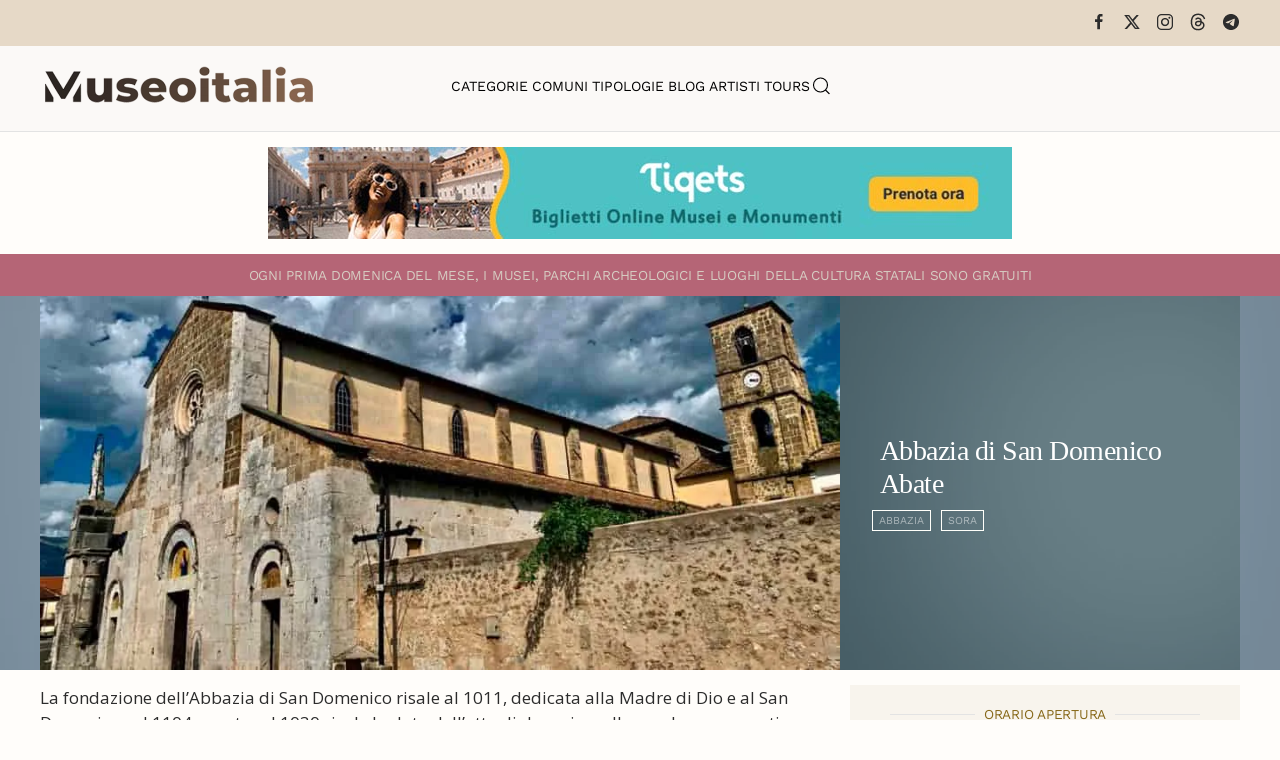

--- FILE ---
content_type: text/html; charset=utf-8
request_url: https://www.museionline.info/lazio-musei-monumenti/abbazia-di-san-domenico-sora
body_size: 8582
content:
<!DOCTYPE html>
<html lang="it-it" dir="ltr">
    
  <head>
  	<!-- Start TAGZ: -->
  	<meta name="twitter:card" content="summary_large_image"/>
	<meta name="twitter:description" content="La fondazione dell’Abbazia di San Domenico risale al 1011, dedicata alla Madre di Dio e al San Domenico nel 1104, mentre al 1030 risale la data dell’atto di donazione. Il complesso monastico sorge nei"/>
	<meta name="twitter:image" content="https://www.museionline.info/images/chiese/abbazsorafr.jpg"/>
	<meta name="twitter:site" content="museionline"/>
	<meta name="twitter:title" content="Abbazia di San Domenico Abate"/>
	<meta property="og:description" content="La fondazione dell’Abbazia di San Domenico risale al 1011, dedicata alla Madre di Dio e al San Domenico nel 1104, mentre al 1030 risale la data dell’atto d"/>
	<meta property="og:image" content="https://www.museionline.info/images/chiese/abbazsorafr.jpg"/>
	<meta property="og:image:height" content="420"/>
	<meta property="og:image:width" content="900"/>
	<meta property="og:site_name" content="Musei Italiani"/>
	<meta property="og:title" content="Abbazia di San Domenico Abate"/>
	<meta property="og:type" content="website"/>
	<meta property="og:url" content="https%3A%2F%2Fwww.museionline.info%2Flazio-musei-monumenti%2Fabbazia-di-san-domenico-sora"/>
  	<!-- End TAGZ -->
  		
        <meta name="viewport" content="width=device-width, initial-scale=1">
        <link rel="icon" href="/images/icoicon.png" sizes="any">
                <link rel="icon" href="/images/icoicon.svg" type="image/svg+xml">
                <link rel="apple-touch-icon" href="/images/icoicon.png">
        <meta charset="utf-8">
	<meta name="author" content="Redazione">
	<meta name="description" content="Esplora il ricco patrimonio culturale italiano: musei, parchi archeologici, castelli, ville storiche e monumenti. Viaggia attraverso secoli di storia e cultura.">
	<meta name="generator" content="Joomla! - Open Source Content Management">
	<title>Abbazia di San Domenico - Sora</title>
	<link href="https://www.museionline.info/tipologie-museo/abbazia-di-san-domenico-sora" rel="canonical">
	<link href="https://www.museionline.info/component/finder/search?format=opensearch&amp;Itemid=101" rel="search" title="OpenSearch Musei Italiani" type="application/opensearchdescription+xml">
<link href="/media/vendor/joomla-custom-elements/css/joomla-alert.min.css?0.4.1" rel="stylesheet">
	<link href="/templates/yootheme/css/theme.11.css?1768250885" rel="stylesheet">
	<link href="/templates/yootheme/css/theme.update.css?4.5.32" rel="stylesheet">
	<link href="//fonts.googleapis.com/css?family=Open+Sans:400,600,700" rel="stylesheet">
	<link href="/plugins/system/ampz/ampz/css/ampz.min.css" rel="stylesheet">
	<style>#load-btns-inline_sc_1{
			font-family: 'Open Sans', helvetica, arial, sans-serif;

		}</style>
	<style>
        #ampz_inline_mobile { background-color: #ffffff }
        @media (min-width: 600px) {
            #ampz_inline_mobile {
                display: none !important;
            }
        }
        @media (max-width: 600px) {
            #ampz_inline_mobile {
                display: block !important;
            }
        }</style>
	<style>.mfp-content{
			font-family: 'Open Sans', helvetica, arial, sans-serif;

		}</style>
<script src="/media/vendor/jquery/js/jquery.min.js?3.7.1"></script>
	<script src="/media/legacy/js/jquery-noconflict.min.js?504da4"></script>
	<script src="/media/vendor/awesomplete/js/awesomplete.min.js?1.1.7" defer></script>
	<script type="application/json" class="joomla-script-options new">{"joomla.jtext":{"JLIB_JS_AJAX_ERROR_OTHER":"Si è verificato un errore durante il recupero dei dati JSON: codice di stato HTTP %s.","JLIB_JS_AJAX_ERROR_PARSE":"Si è verificato un errore di analisi durante l'elaborazione dei seguenti dati JSON:<br><code style=\"color:inherit;white-space:pre-wrap;padding:0;margin:0;border:0;background:inherit;\">%s<\/code>","ERROR":"Errore","MESSAGE":"Messaggio","NOTICE":"Avviso","WARNING":"Attenzione","JCLOSE":"Chiudi","JOK":"OK","JOPEN":"Apri"},"finder-search":{"url":"\/component\/finder\/?task=suggestions.suggest&amp;format=json&amp;tmpl=component&amp;Itemid=101"},"system.paths":{"root":"","rootFull":"https:\/\/www.museionline.info\/","base":"","baseFull":"https:\/\/www.museionline.info\/"},"csrf.token":"1026dbf39f55fc87e0e55d9b9ed780f2"}</script>
	<script src="/media/system/js/core.min.js?a3d8f8"></script>
	<script src="/media/vendor/webcomponentsjs/js/webcomponents-bundle.min.js?2.8.0" nomodule defer></script>
	<script src="/media/com_finder/js/finder.min.js?755761" type="module"></script>
	<script src="/media/system/js/joomla-hidden-mail.min.js?80d9c7" type="module"></script>
	<script src="/media/system/js/messages.min.js?9a4811" type="module"></script>
	<script src="/templates/yootheme/vendor/assets/uikit/dist/js/uikit.min.js?4.5.32"></script>
	<script src="/templates/yootheme/vendor/assets/uikit/dist/js/uikit-icons-woolberry.min.js?4.5.32"></script>
	<script src="/templates/yootheme/js/theme.js?4.5.32"></script>
	<script src="/media/zoo/assets/js/responsive.js?ver=20251215"></script>
	<script src="/components/com_zoo/assets/js/default.js?ver=20251215"></script>
	<script src="/plugins/system/ampz/ampz/js/ampz.min.js"></script>
	<script>window.yootheme ||= {}; var $theme = yootheme.theme = {"i18n":{"close":{"label":"Close"},"totop":{"label":"Back to top"},"marker":{"label":"Open"},"navbarToggleIcon":{"label":"Apri menu"},"paginationPrevious":{"label":"Previous page"},"paginationNext":{"label":"Pagina successiva"},"searchIcon":{"toggle":"Open Search","submit":"Submit Search"},"slider":{"next":"Next slide","previous":"Previous slide","slideX":"Slide %s","slideLabel":"%s of %s"},"slideshow":{"next":"Next slide","previous":"Previous slide","slideX":"Slide %s","slideLabel":"%s of %s"},"lightboxPanel":{"next":"Next slide","previous":"Previous slide","slideLabel":"%s of %s","close":"Close"}}};</script>
	<script>var ampzSettings = {"ampzCounts":"","ampzNetworks":["facebook","twitter","linkedin","pinterest","telegram"],"ampzEntranceDelay":"1.5s","ampzEntranceDelayMobile":"1.5s","ampzMobileOnlyButtons":"","ampzMobileWidth":"600","ampzFlyinEntranceEffect":"ampz_flyin_right bounceInUp","ampzThresholdTotalShares":"0","ampzBaseUrl":"https:\/\/www.museionline.info\/","ampzShareUrl":"https%3A%2F%2Fwww.museionline.info%2Flazio-musei-monumenti%2Fabbazia-di-san-domenico-sora","ampzOpenInNewTab":"","ampzFbAT":"0","ampzCacheLifetime":"3600","ampzCachedCounts":"","ampzFlyInTriggerBottom":"","ampzFlyInTriggerTime":"","ampzFlyInTriggerTimeSeconds":"10000","ampzActiveComponent":"com_zoo","ampzFlyInDisplayMobile":"","ampzInlineDisplayMobile":"","ampzInlineDisableExpandOnHover":"","ampzSidebarDisplayMobile":"","ampzFlyInCookieType":"never","ampzFlyInCookieDuration":"5","ampzSideBarVisibility":"inline","ampzMobileVisibility":"inline","ampzSideBarStartClosed":""};</script>
	
	<script>jQuery(function($) {
    jQuery('.grid-nofollow a').attr('rel', 'nofollow');
});
<!-- Matomo -->

  var _paq = window._paq = window._paq || [];
  /* tracker methods like "setCustomDimension" should be called before "trackPageView" */
  _paq.push(['trackPageView']);
  _paq.push(['enableLinkTracking']);
  (function() {
    var u="//visionstat.eu/stat/";
    _paq.push(['setTrackerUrl', u+'matomo.php']);
    _paq.push(['setSiteId', '7']);
    var d=document, g=d.createElement('script'), s=d.getElementsByTagName('script')[0];
    g.async=true; g.src=u+'matomo.js'; s.parentNode.insertBefore(g,s);
  })();

<!-- End Matomo Code --></script>

    </head>
    <body class="">

        <div class="uk-hidden-visually uk-notification uk-notification-top-left uk-width-auto">
            <div class="uk-notification-message">
                <a href="#tm-main" class="uk-link-reset">Skip to main content</a>
            </div>
        </div>

        
        
        <div class="tm-page">

                        


<header class="tm-header-mobile uk-hidden@m">


    
        <div class="uk-navbar-container">

            <div class="uk-container uk-container-expand">
                <nav class="uk-navbar" uk-navbar="{&quot;align&quot;:&quot;left&quot;,&quot;container&quot;:&quot;.tm-header-mobile&quot;,&quot;boundary&quot;:&quot;.tm-header-mobile .uk-navbar-container&quot;}">

                                        <div class="uk-navbar-left ">

                                                    <a href="https://www.museionline.info/" aria-label="Torna alla Home" class="uk-logo uk-navbar-item">
    <picture>
<source type="image/webp" srcset="/templates/yootheme/cache/a2/museoitalialogomb-a25f355a.webp 214w, /templates/yootheme/cache/eb/museoitalialogomb-ebb21f98.webp 299w, /templates/yootheme/cache/b8/museoitalialogomb-b82d237a.webp 300w" sizes="(min-width: 214px) 214px">
<img alt="Musei e Monumenti Italiani da visitare" loading="eager" src="/templates/yootheme/cache/7c/museoitalialogomb-7c0768e4.png" width="214" height="35">
</picture></a>
                        
                        
                        
                    </div>
                    
                    
                                        <div class="uk-navbar-right">

                                                    
                        
                                                    <a uk-toggle href="#tm-dialog-mobile" class="uk-navbar-toggle">

        
        <div uk-navbar-toggle-icon></div>

        
    </a>
                        
                    </div>
                    
                </nav>
            </div>

        </div>

    



    
        <div id="tm-dialog-mobile" class="uk-modal uk-modal-full" uk-modal>
        <div class="uk-modal-dialog uk-flex">

                        <button class="uk-modal-close-full uk-close-large" type="button" uk-close uk-toggle="cls: uk-modal-close-full uk-close-large uk-modal-close-default; mode: media; media: @s"></button>
            
            <div class="uk-modal-body uk-padding-large uk-margin-auto uk-flex uk-flex-column uk-box-sizing-content uk-width-auto@s" uk-height-viewport uk-toggle="{&quot;cls&quot;:&quot;uk-padding-large&quot;,&quot;mode&quot;:&quot;media&quot;,&quot;media&quot;:&quot;@s&quot;}">

                                <div class="uk-margin-auto-vertical uk-text-center">
                    
<div class="uk-grid uk-child-width-1-1" uk-grid>    <div>
<div class="uk-panel" id="module-tm-4">

    
    

    <form id="search-tm-4" action="/component/finder/search?Itemid=101" method="get" role="search" class="uk-search js-finder-searchform uk-search-default uk-width-1-1"><span uk-search-icon></span><input name="q" class="js-finder-search-query uk-search-input" placeholder="Cerca" required aria-label="Cerca" type="search"><input type="hidden" name="Itemid" value="101"></form>
    

</div>
</div>    <div>
<div class="uk-panel" id="module-menu-dialog-mobile">

    
    
<ul class="uk-nav uk-nav-primary uk-nav- uk-nav-center">
    
	<li class="item-113"><a href="/musei">Categorie</a></li>
	<li class="item-114"><a href="/comuni">Comuni</a></li>
	<li class="item-122"><a href="/tipologie-museo">Tipologie</a></li>
	<li class="item-178"><a href="https://www.museiblog.info/" target="_blank">Blog</a></li>
	<li class="item-201"><a href="/artisti">Artisti</a></li>
	<li class="item-492"><a href="https://www.viator.com/partner-shop/museionline/?medium=link&amp;medium_version=shop&amp;campaign=portal2025" target="_blank">Tours</a></li></ul>

</div>
</div>    <div>
<div class="uk-panel" id="module-tm-6">

    
    <ul class="uk-grid uk-flex-inline uk-flex-middle uk-flex-nowrap uk-grid-small">                    <li><a href="https://www.facebook.com/MuseoItalia/" class="uk-preserve-width uk-icon-link" rel="noreferrer" target="_blank"><span uk-icon="icon: facebook;"></span></a></li>
                    <li><a href="https://twitter.com/museionline" class="uk-preserve-width uk-icon-link" rel="noreferrer" target="_blank"><span uk-icon="icon: twitter;"></span></a></li>
                    <li><a href="https://www.instagram.com/italiamuseo" class="uk-preserve-width uk-icon-link" rel="noreferrer" target="_blank"><span uk-icon="icon: instagram;"></span></a></li>
            </ul>
</div>
</div></div>
                </div>
                
                
            </div>

        </div>
    </div>
    
    

</header>


<div class="tm-toolbar tm-toolbar-default uk-visible@m">
    <div class="uk-container uk-flex uk-flex-middle">

        
                <div class="uk-margin-auto-left">
            <div class="uk-grid-medium uk-child-width-auto uk-flex-middle" uk-grid="margin: uk-margin-small-top">
                <div>
<div class="uk-panel" id="module-tm-5">

    
    <ul class="uk-grid uk-flex-inline uk-flex-middle uk-flex-nowrap uk-grid-small">                    <li><a href="https://www.facebook.com/MuseoItalia/" class="uk-preserve-width uk-icon-link" rel="noreferrer" target="_blank"><span uk-icon="icon: facebook; width: 18; height: 18;"></span></a></li>
                    <li><a href="https://twitter.com/museionline" class="uk-preserve-width uk-icon-link" rel="noreferrer" target="_blank"><span uk-icon="icon: x; width: 18; height: 18;"></span></a></li>
                    <li><a href="https://www.instagram.com/italiamuseo" class="uk-preserve-width uk-icon-link" rel="noreferrer" target="_blank"><span uk-icon="icon: instagram; width: 18; height: 18;"></span></a></li>
                    <li><a href="https://www.threads.net/@italiamuseo" class="uk-preserve-width uk-icon-link" rel="noreferrer" target="_blank"><span uk-icon="icon: threads; width: 18; height: 18;"></span></a></li>
                    <li><a href="https://t.me/museoitalia" class="uk-preserve-width uk-icon-link" rel="noreferrer" target="_blank"><span uk-icon="icon: telegram; width: 18; height: 18;"></span></a></li>
            </ul>
</div>
</div>
            </div>
        </div>
        
    </div>
</div>

<header class="tm-header uk-visible@m">



    
        <div class="uk-navbar-container">

            <div class="uk-container uk-container-large">
                <nav class="uk-navbar" uk-navbar="{&quot;align&quot;:&quot;left&quot;,&quot;container&quot;:&quot;.tm-header&quot;,&quot;boundary&quot;:&quot;.tm-header .uk-navbar-container&quot;}">

                                        <div class="uk-navbar-left ">

                                                    <a href="https://www.museionline.info/" aria-label="Torna alla Home" class="uk-logo uk-navbar-item">
    <picture>
<source type="image/webp" srcset="/templates/yootheme/cache/02/museoitalialogo-02980029.webp 278w, /templates/yootheme/cache/17/museoitalialogo-17b3e2f8.webp 500w" sizes="(min-width: 278px) 278px">
<img alt="Musei e Monumenti Italiani da visitare" loading="eager" src="/templates/yootheme/cache/02/museoitalialogo-02d218e8.png" width="278" height="45">
</picture></a>
                        
                        
                        
                    </div>
                    
                                        <div class="uk-navbar-center">

                        
                                                    
<ul class="uk-navbar-nav">
    
	<li class="item-113"><a href="/musei">Categorie</a></li>
	<li class="item-114"><a href="/comuni">Comuni</a></li>
	<li class="item-122"><a href="/tipologie-museo">Tipologie</a></li>
	<li class="item-178"><a href="https://www.museiblog.info/" target="_blank">Blog</a></li>
	<li class="item-201"><a href="/artisti">Artisti</a></li>
	<li class="item-492"><a href="https://www.viator.com/partner-shop/museionline/?medium=link&amp;medium_version=shop&amp;campaign=portal2025" target="_blank">Tours</a></li></ul>


    <a class="uk-navbar-toggle" id="module-tm-3" href="#search-tm-3-search" uk-search-icon uk-toggle></a>

    <div uk-modal id="search-tm-3-search" class="uk-modal uk-modal-full">
        <div class="uk-modal-dialog uk-modal-body uk-padding-large uk-flex uk-flex-center uk-flex-middle" uk-height-viewport uk-toggle="cls: uk-padding-large; mode: media; media: @s">

                        <button type="button" uk-close class="uk-modal-close-full uk-close-large" uk-toggle="{&quot;mode&quot;:&quot;media&quot;,&quot;media&quot;:&quot;@s&quot;,&quot;cls&quot;:&quot;uk-modal-close-full uk-close-large uk-modal-close-default&quot;}"></button>
            
                        <div>
            
                <form id="search-tm-3" action="/component/finder/search?Itemid=101" method="get" role="search" class="uk-search js-finder-searchform uk-width-1-1 uk-search-large"><input name="q" class="js-finder-search-query uk-search-input" placeholder="Cerca" required aria-label="Cerca" type="search" autofocus><input type="hidden" name="Itemid" value="101"><button uk-search-icon class="uk-search-icon-flip" type="submit"></button></form>
                
                        </div>
            
        </div>
    </div>


                        
                    </div>
                    
                    
                </nav>
            </div>

        </div>

    







</header>

            
            
<div class="tm-top uk-section-default uk-section uk-section-small">

    
        
        
        
                        <div class="uk-container">
            
                
<div class="uk-panel" id="module-124">

    
    
<div class="uk-margin-remove-last-child custom" ><p><a title="italian tourism reservation museum ticket" href="https://www.tiqets.com/it/attrazioni-italia-z50109/?partner=neosintesi35594&amp;tq_campaign=banner-musei-butn" target="_blank" rel="nofollow noopener"><img src="/images/biglie.jpg" loading="lazy" width="744" height="92" data-path="local-images:/biglie.jpg" style="display: block; margin-left: auto; margin-right: auto;" /></a></p></div>

</div>

                        </div>
            
        
    
</div>


            <main id="tm-main" >

                
                <div id="system-message-container" aria-live="polite"></div>

                <!-- Builder #template-65m0Yc2U --><style class="uk-margin-remove-adjacent">#template-65m0Yc2U\#0{font-size: 0.8rem; color: #d6ccc2;}#template-65m0Yc2U\#1{padding-top: 12px; padding-bottom: 11px; background: #B56576;}#template-65m0Yc2U\#2 .uk-subnav a, #template-65m0Yc2U\#2 .subuk-nav li{font-size: 8pt; line-height: 0.7; border: 1px solid #FFFFFA; padding: 6px 6px 6px 6px; background-color: trasparent; color: #000 important;;}#template-65m0Yc2U\#2 .uk-subnav>*{flex: none; padding-left: 10px; position: relative;}#template-65m0Yc2U\#3{color: #c5c5a7; font-weight: bold !important;}#template-65m0Yc2U\#4{font-size: 0.8rem;}#template-65m0Yc2U\#5{font-size: 0.8rem;}#template-65m0Yc2U\#6{font-size: 0.8rem;}#template-65m0Yc2U\#7{font-size: 0.8rem;}#template-65m0Yc2U\#8{font-size: 0.8rem;}#template-65m0Yc2U\#9{font-size: 0.8rem;}#template-65m0Yc2U\#10 .el-content{font-size: 0.8rem;}#template-65m0Yc2U\#11{font-size: 0.8rem;}#template-65m0Yc2U\#12{font-size: 0.8rem; color: #d6ccc2;}#template-65m0Yc2U\#13{font-size: 0.8rem; color: #F0F0F0;}#template-65m0Yc2U\#14{font-size: 0.8rem; color: #F0F0F0;}#template-65m0Yc2U\#15 .el-image:hover{opacity: 0.9;}#template-65m0Yc2U\#15 .el-image{opacity: 0.3;}#template-65m0Yc2U\#16{background: #E0E2DB;}#template-65m0Yc2U\#17{font-size: 0.7rem;}#template-65m0Yc2U\#18{background: #E7ECEF;}#template-65m0Yc2U\#19{font-size: 0.7rem;}#template-65m0Yc2U\#20 .el-title{font-size: 0.6rem; color: #6c757d; font-weight: 100; line-height: 1.2; padding-top: 8px;}</style>
<div id="template-65m0Yc2U#1" class="uk-visible@s uk-section-primary uk-section uk-section-xsmall">
    
        
        
        
            
                                <div class="uk-container">                
                    <div class="uk-visible@s uk-grid tm-grid-expand uk-grid-collapse uk-child-width-1-1 uk-margin-remove-vertical">
<div class="uk-width-1-1 uk-visible@s">
    
        
            
            
            
                
                    
<div class="uk-h6 uk-margin-small uk-text-center uk-visible@s" id="template-65m0Yc2U#0">        <span>O</span><span>gni prima domenica del mese, i musei, parchi archeologici e luoghi della cultura statali </span>sono gratuiti    </div>
                
            
        
    
</div></div>
                                </div>                
            
        
    
</div>
<div class="uk-section-primary uk-position-relative">
        <div data-src="/images/sfndlight.jpg" data-sources="[{&quot;type&quot;:&quot;image\/webp&quot;,&quot;srcset&quot;:&quot;\/templates\/yootheme\/cache\/94\/sfndlight-9449ba74.webp 1200w&quot;,&quot;sizes&quot;:&quot;(max-aspect-ratio: 1200\/675) 178vh&quot;}]" uk-img class="uk-background-norepeat uk-background-cover uk-background-center-center uk-section uk-padding-remove-vertical">    
        
                <div class="uk-position-cover" style="background-color: rgba(69, 108, 134, 0.52);"></div>        
        
            
                                <div class="uk-container uk-padding-remove-horizontal uk-position-relative">                
                    <div class="uk-grid tm-grid-expand uk-grid-collapse uk-margin-remove-vertical" uk-grid>
<div class="uk-width-2-3@m">
    
        
            
            
            
                
                    
<div class="uk-margin">
        <picture>
<source type="image/webp" srcset="/component/ajax/?p=image&amp;src=%7B%22file%22%3A%22images%2Fchiese%2Fabbazsorafr.jpg%22%2C%22type%22%3A%22webp%2C80%22%2C%22thumbnail%22%3A%22768%2C358%2C%22%7D&amp;hash=b25c011d 768w, /component/ajax/?p=image&amp;src=%7B%22file%22%3A%22images%2Fchiese%2Fabbazsorafr.jpg%22%2C%22type%22%3A%22webp%2C80%22%2C%22thumbnail%22%3A%22900%2C420%2C%22%7D&amp;hash=f35623b1 900w" sizes="(min-width: 900px) 900px">
<img src="/component/ajax/?p=image&amp;src=%7B%22file%22%3A%22images%2Fchiese%2Fabbazsorafr.jpg%22%2C%22thumbnail%22%3A%22900%2C420%2C%22%7D&amp;hash=3073a917" width="900" height="420" class="el-image" alt="Abbazia di San Domenico Abate" loading="lazy">
</picture>    
    
</div>
                
            
        
    
</div>
<div class="uk-grid-item-match uk-width-1-3@m">
        <div class="uk-tile-secondary uk-flex uk-preserve-color">    
                <div data-src="/images/sfndlight.jpg" data-sources="[{&quot;type&quot;:&quot;image\/webp&quot;,&quot;srcset&quot;:&quot;\/templates\/yootheme\/cache\/94\/sfndlight-9449ba74.webp 1200w&quot;,&quot;sizes&quot;:&quot;(max-aspect-ratio: 1200\/675) 178vh&quot;}]" uk-img class="uk-background-norepeat uk-background-cover uk-background-top-left uk-tile  uk-tile-xsmall uk-width-1-1 uk-flex uk-flex-middle">        
            
                        <div class="uk-position-cover" style="background-color: rgba(12, 49, 61, 0.62);"></div>            
                        <div class="uk-panel uk-width-1-1">            
                
                    
<h1 class="uk-h1 uk-font-secondary uk-margin-small uk-text-left">        Abbazia di San Domenico Abate    </h1>
<div id="template-65m0Yc2U#2" class="uk-text-left">
    <ul class="uk-margin-remove-bottom uk-subnav uk-flex-left" uk-margin>        <li class="el-item ">
    <a class="el-link" href="/tipologie-museo/abbazia">Abbazia</a></li>
        <li class="el-item ">
    <a class="el-link" href="/lazio-musei-monumenti/sora">Sora</a></li>
        </ul>
</div>
                
                        </div>            
                </div>        
        </div>    
</div></div>
                                </div>                
            
        
        </div>
    
</div>
<div class="uk-section-default uk-section uk-section-small">
    
        
        
        
            
                                <div class="uk-container">                
                    <div class="uk-grid tm-grid-expand uk-grid-small uk-margin-small" uk-grid>
<div class="uk-width-2-3@m">
    
        
            
            
            
                
                    <div class="uk-panel uk-margin"><p>La fondazione dell’Abbazia di San Domenico risale al 1011, dedicata alla Madre di Dio e al San Domenico nel 1104, mentre al 1030 risale la data dell’atto di donazione. Il complesso monastico sorge nei luoghi in cui era ubicata la villa paterna di M.T. Cicerone, a pochi passi, il Fibreno confluisce nel Liri. Il monastero, comunque, non è giunto a noi nel suo aspetto originario, a causa dei molteplici restauri. L’ultimo devastante terremoto del 13 gennaio 1915 ha praticamente distrutto l’intero soffitto a volta. Oggi l’abbazia si presenta con la facciata principale piuttosto sobria, con tre porte ed un bel rosone centrale. Gli stipiti della porta sinistra e quello sinistro del portale sono costituiti da blocchi calcarei con motivi agresti, a forma rettangolare, che probabilmente abbellivano l’archivolto della casa natale di Cicerone. Una lastra di marmo pario semicircolare, di origine greca, poggia sul portale maggiore.</p></div>
<div class="uk-h6 uk-margin-small" id="template-65m0Yc2U#3">        Si consiglia di verificare la corrispondenza degli orari di apertura contattando direttamente la struttura.    </div>
                
            
        
    
</div>
<div class="uk-grid-item-match uk-width-1-3@m">
        <div class="uk-tile-muted uk-tile  uk-tile-xsmall">    
        
            
            
            
                
                    
<h3 class="uk-h6 uk-heading-line uk-text-warning uk-margin-small uk-text-center" id="template-65m0Yc2U#4">        <span>Orario Apertura</span>
    </h3>
<h4 class="uk-h6 uk-margin-small" id="template-65m0Yc2U#5">        <p>Aperto tutti i giorni<br>9.00-19.00</p>    </h4>
<h3 class="uk-h6 uk-heading-line uk-text-warning uk-margin-small uk-text-center" id="template-65m0Yc2U#7">        <span>Biglietti</span>
    </h3>
<div class="uk-h6 uk-margin-small" id="template-65m0Yc2U#8">        <p>Gratuito</p>    </div>
<h3 class="uk-h6 uk-heading-line uk-text-warning uk-margin-small uk-text-center" id="template-65m0Yc2U#9">        <span>Servizi</span>
    </h3>
<h3 class="uk-h6 uk-heading-line uk-text-warning uk-visible@m uk-margin-small uk-text-center" id="template-65m0Yc2U#11">        <span>Condividi</span>
    </h3>
<div class="uk-h6 uk-visible@m uk-margin-small">        <p><!-- start ampz shortcode musei --><div id="ampz_inline_sc_1" style= "font-family: 'Open Sans', helvetica, arial, sans-serif;" class="  ampz_inline_icon_only" data-combineafter="5" data-buttontemplate="template_minimal" data-buttonsize="ampz_btn_very_small" data-buttonwidth="auto">  <div class="ampz_rounded ampz_container ampz_no_count"><ul>
    						<li class="">
    							<a data-sharefollow="share" class="template_minimal ampz_btn ampz_btn_very_small ampz_facebook " data-url="https%3A%2F%2Fwww.museionline.info%2Flazio-musei-monumenti%2Fabbazia-di-san-domenico-sora" data-basecount="0" data-shareposition="shortcode"  data-sharetype="facebook" data-text="Abbazia+di+San+Domenico+-+Sora"  href="#">
    								<i class="ampz ampz-icoon ampz-icoon-facebook"></i>
    					  <span class="ampz_network_label">Share</span></a>
    					
    						<li class="">
    							<a data-sharefollow="share" class="template_minimal ampz_btn ampz_btn_very_small ampz_twitter " data-url="https%3A%2F%2Fwww.museionline.info%2Flazio-musei-monumenti%2Fabbazia-di-san-domenico-sora" data-basecount="0" data-shareposition="shortcode"  data-sharetype="twitter" data-text="Abbazia+di+San+Domenico+-+Sora"  href="#">
    								<i class="ampz ampz-icoon ampz-icoon-twitter"></i>
    					  <span class="ampz_network_label">Tweet</span></a>
    					
    						<li class="">
    							<a data-sharefollow="share" class="template_minimal ampz_btn ampz_btn_very_small ampz_linkedin " data-url="https%3A%2F%2Fwww.museionline.info%2Flazio-musei-monumenti%2Fabbazia-di-san-domenico-sora" data-basecount="0" data-shareposition="shortcode"  data-sharetype="linkedin" data-text="Abbazia+di+San+Domenico+-+Sora"  href="#">
    								<i class="ampz ampz-icoon ampz-icoon-linkedin"></i>
    					  <span class="ampz_network_label">Share</span></a>
    					
    						<li class="">
    							<a data-sharefollow="share" class="template_minimal ampz_btn ampz_btn_very_small ampz_pinterest " data-url="https%3A%2F%2Fwww.museionline.info%2Flazio-musei-monumenti%2Fabbazia-di-san-domenico-sora" data-basecount="0" data-shareposition="shortcode"  data-sharetype="pinterest" data-text="Abbazia+di+San+Domenico+-+Sora"  href="#">
    								<i class="ampz ampz-icoon ampz-icoon-pinterest"></i>
    					  <span class="ampz_network_label">Pin</span></a>
    					
    						<li class="">
    							<a data-sharefollow="share" class="template_minimal ampz_btn ampz_btn_very_small ampz_telegram " data-url="https%3A%2F%2Fwww.museionline.info%2Flazio-musei-monumenti%2Fabbazia-di-san-domenico-sora" data-basecount="0" data-shareposition="shortcode"  data-sharetype="telegram" data-text="Abbazia+di+San+Domenico+-+Sora"  href="#">
    								<i class="ampz ampz-icoon ampz-icoon-telegram"></i>
    					  <span class="ampz_network_label">Share</span></a>
    					
	                    </ul>
					</div>
				</div><!-- end ampz musei --></p>    </div>
                
            
        
        </div>    
</div></div>
                                </div>                
            
        
    
</div>
<div class="uk-section-default uk-section uk-padding-remove-vertical">
    
        
        
        
            
                                <div class="uk-container">                
                    <div class="uk-grid tm-grid-expand uk-grid-column-collapse uk-grid-row-small uk-margin-small" uk-grid>
<div class="uk-grid-item-match uk-width-expand@m">
        <div class="uk-tile-primary uk-tile  uk-tile-small">    
        
            
            
            
                
                    
<div class="uk-h6 uk-margin-small" id="template-65m0Yc2U#12">        Piazza S. Domenico, 76    </div>
<div class="uk-h6 uk-margin-small" id="template-65m0Yc2U#13">        03039 Sora - Frosinone    </div>
<div class="uk-h6 uk-margin-small" id="template-65m0Yc2U#14">        Tel: +39 0776 811276    </div>
                
            
        
        </div>    
</div>
<div class="uk-grid-item-match uk-flex-middle uk-width-large@m" id="template-65m0Yc2U#16">
    
        
            
            
                        <div class="uk-panel uk-width-1-1">            
                
                    
<div class="uk-margin uk-text-center" id="template-65m0Yc2U#15">
        <a class="el-link" href="https://goo.gl/maps/cEnGP2pNbh2PDhT39" target="_blank"><picture>
<source type="image/webp" srcset="/templates/yootheme/cache/84/map-849dfa8f.webp 50w, /templates/yootheme/cache/d7/map-d7daacfb.webp 100w" sizes="(min-width: 50px) 50px">
<img src="/templates/yootheme/cache/da/map-dab28262.png" width="50" height="50" class="el-image" alt="Abbazia di San Domenico Abate" loading="lazy">
</picture></a>    
    
</div>
                
                        </div>            
        
    
</div>
<div class="uk-grid-item-match uk-flex-middle uk-width-expand@m" id="template-65m0Yc2U#18">
    
        
            
            
                        <div class="uk-panel uk-width-1-1">            
                
                    
<div class="uk-h6 uk-text-danger uk-margin uk-text-center" id="template-65m0Yc2U#17">        <span class="uk-margin-xsmall-right" uk-icon="eye"></span>1054     </div>
                
                        </div>            
        
    
</div></div>
                                </div>                
            
        
    
</div>
<div class="uk-section-default uk-section uk-padding-remove-vertical">
    
        
        
        
            
                                <div class="uk-container">                
                    <div class="uk-grid tm-grid-expand uk-child-width-1-1 uk-grid-margin">
<div class="uk-width-1-1">
    
        
            
            
            
                
                    
<div class="uk-h6 uk-text-danger uk-margin-small uk-text-right" id="template-65m0Yc2U#19">        Aggiornamento Pagina: 04/12/2024    </div>
                
            
        
    
</div></div>
                                </div>                
            
        
    
</div>
<div class="uk-section-default uk-section">
    
        
        
        
            
                                <div class="uk-container">                
                    <div class="uk-grid tm-grid-expand uk-child-width-1-1 uk-grid-margin">
<div class="uk-width-1-1">
    
        
            
            
            
                
                    
<div class="uk-margin uk-text-center">
        <a class="el-link" href="https://www.viator.com/it-IT/Italy-tours/Cultural-and-Theme-Tours/d57-g4?localeSwitch=1&amp;pid=P00170570&amp;mcid=42383&amp;medium=link&amp;medium_version=selector&amp;campaign=culturatour" aria-label="Italia Tour culturali" target="_blank"><picture>
<source type="image/webp" srcset="/templates/yootheme/cache/5d/tourcult-5d63124b.webp 734w, /templates/yootheme/cache/da/tourcult-dac5d908.webp 735w, /templates/yootheme/cache/e2/tourcult-e21dcd56.webp 736w" sizes="(min-width: 736px) 736px">
<img src="/templates/yootheme/cache/d0/tourcult-d0bbc2b8.jpeg" width="736" height="91" class="el-image" alt="Italia Tour culturali" loading="lazy">
</picture></a>    
    
</div>
                
            
        
    
</div></div>
                                </div>                
            
        
    
</div>

                
            </main>

            

                        <footer>
                <!-- Builder #footer -->
<div class="uk-section-default uk-section">
    
        
        
        
            
                                <div class="uk-container">                
                    <div class="uk-grid tm-grid-expand uk-child-width-1-1 uk-grid-margin">
<div class="uk-width-1-1">
    
        
            
            
            
                
                    
<div class="uk-margin-small uk-text-center"><a href="#" uk-totop uk-scroll></a></div>
                
            
        
    
</div></div><div class="uk-grid tm-grid-expand uk-grid-margin" uk-grid>
<div class="uk-width-3-4@m">
    
        
            
            
            
                
                    
<div class="uk-margin-small uk-text-left">
    <ul class="uk-margin-remove-bottom uk-subnav uk-flex-left" uk-margin>        <li class="el-item ">
    <a class="el-link" href="/biglietti">Biglietti</a></li>
        <li class="el-item ">
    <a class="el-link" href="/musei-card">Musei Card</a></li>
        <li class="el-item ">
    <a class="el-link" href="/viaggi-virtuali">Viaggi Virtuali</a></li>
        <li class="el-item ">
    <joomla-hidden-mail class="el-link"  is-link="1" is-email="0" first="aXRhbGlhbXVzZW8=" last="Z21haWwuY29tP3N1YmplY3Q9TW9kaWZpY2EgU2NoZWRhJmJvZHk9U3BlY2lmaWNhcmUgaWwgbm9tZSBkZWxsYSBzdHJ1dHR1cmEu" text="U3VnZ2VyaXNjaSB1bmEgbW9kaWZpY2E=" base="" >Questo indirizzo email è protetto dagli spambots. È necessario abilitare JavaScript per vederlo.</joomla-hidden-mail></li>
        <li class="el-item ">
    <a class="el-link" href="/?view=article&amp;id=9:cookie-policy&amp;catid=2">Cookie</a></li>
        <li class="el-item ">
    <a class="el-link" href="/?view=article&amp;id=8:credits&amp;catid=2">Credits</a></li>
        </ul>
</div>
                
            
        
    
</div>
<div class="uk-width-1-4@m">
    
        
            
            
            
                
                    
<h1 class="uk-h6">        <a href="https://www.museumvatican.it/" target="_blank" rel="noopener">Musei Italiani 2026</a>    </h1>
                
            
        
    
</div></div>
                                </div>                
            
        
    
</div>            </footer>
            
        </div>

        
        

    </body>
</html>
